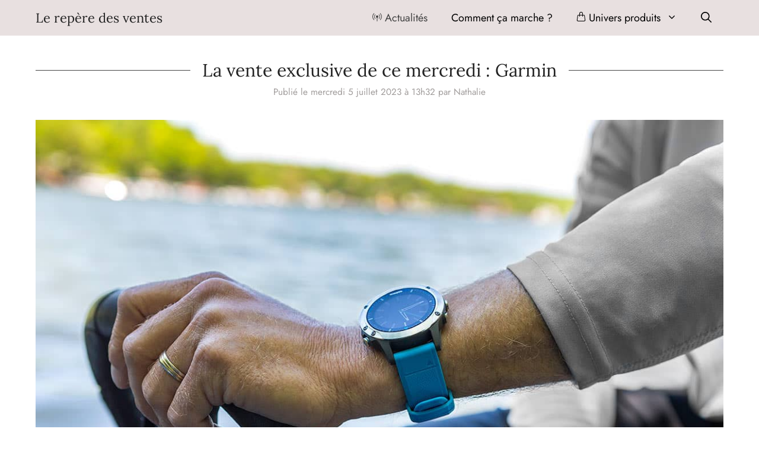

--- FILE ---
content_type: text/html; charset=UTF-8
request_url: https://www.lereperedesventes.fr/la-vente-exclusive-de-ce-mercredi-garmin.html
body_size: 14617
content:
<!DOCTYPE html>
<html lang="fr-FR">
<head>
	<meta charset="UTF-8">
	<meta name='robots' content='index, follow, max-image-preview:large, max-snippet:-1, max-video-preview:-1' />
<meta name="viewport" content="width=device-width, initial-scale=1">
	<!-- This site is optimized with the Yoast SEO plugin v26.8 - https://yoast.com/product/yoast-seo-wordpress/ -->
	<title>Vente privée Garmin : Montres connectées étanches Garmin</title><link rel="stylesheet" href="https://www.lereperedesventes.fr/wp-content/cache/min/1/a949dfa217e151e6a22db2d021850dff.css" media="all" data-minify="1" />
	<link rel="canonical" href="https://www.lereperedesventes.fr/la-vente-exclusive-de-ce-mercredi-garmin.html" />
	<meta property="og:locale" content="fr_FR" />
	<meta property="og:type" content="article" />
	<meta property="og:title" content="Vente privée Garmin : Montres connectées étanches Garmin" />
	<meta property="og:description" content="Vous l’attendiez avec impatience, elle est enfin là ! Notre opération vente privée du jour concerne la célèbre marque Garmin et mérite toute votre attention. En visitant le site de PrivateSportShop, vous croiserez toutes les références commercialisées par Garmin avec des étiquettes offrant jusqu’à 28% d’économies. Pour en profiter, passez..." />
	<meta property="og:url" content="https://www.lereperedesventes.fr/la-vente-exclusive-de-ce-mercredi-garmin.html" />
	<meta property="og:site_name" content="Le repère des ventes" />
	<meta property="article:published_time" content="2023-07-05T11:32:28+00:00" />
	<meta property="og:image" content="https://www.lereperedesventes.fr/wp-content/uploads/2023/07/garmin-fond.jpg" />
	<meta property="og:image:width" content="1200" />
	<meta property="og:image:height" content="800" />
	<meta property="og:image:type" content="image/jpeg" />
	<meta name="author" content="Nathalie" />
	<meta name="twitter:card" content="summary_large_image" />
	<script type="application/ld+json" class="yoast-schema-graph">{"@context":"https://schema.org","@graph":[{"@type":"Article","@id":"https://www.lereperedesventes.fr/la-vente-exclusive-de-ce-mercredi-garmin.html#article","isPartOf":{"@id":"https://www.lereperedesventes.fr/la-vente-exclusive-de-ce-mercredi-garmin.html"},"author":{"name":"Nathalie","@id":"https://www.lereperedesventes.fr/#/schema/person/ed1cc093104ef2daf926fdf017663772"},"headline":"La vente exclusive de ce mercredi : Garmin","datePublished":"2023-07-05T11:32:28+00:00","mainEntityOfPage":{"@id":"https://www.lereperedesventes.fr/la-vente-exclusive-de-ce-mercredi-garmin.html"},"wordCount":114,"commentCount":0,"image":{"@id":"https://www.lereperedesventes.fr/la-vente-exclusive-de-ce-mercredi-garmin.html#primaryimage"},"thumbnailUrl":"https://www.lereperedesventes.fr/wp-content/uploads/2023/07/garmin-fond.jpg","articleSection":["Accessoires","Actualités vente privée","Bijoux","High-tech"],"inLanguage":"fr-FR","potentialAction":[{"@type":"CommentAction","name":"Comment","target":["https://www.lereperedesventes.fr/la-vente-exclusive-de-ce-mercredi-garmin.html#respond"]}]},{"@type":"WebPage","@id":"https://www.lereperedesventes.fr/la-vente-exclusive-de-ce-mercredi-garmin.html","url":"https://www.lereperedesventes.fr/la-vente-exclusive-de-ce-mercredi-garmin.html","name":"Vente privée Garmin : Montres connectées étanches Garmin","isPartOf":{"@id":"https://www.lereperedesventes.fr/#website"},"primaryImageOfPage":{"@id":"https://www.lereperedesventes.fr/la-vente-exclusive-de-ce-mercredi-garmin.html#primaryimage"},"image":{"@id":"https://www.lereperedesventes.fr/la-vente-exclusive-de-ce-mercredi-garmin.html#primaryimage"},"thumbnailUrl":"https://www.lereperedesventes.fr/wp-content/uploads/2023/07/garmin-fond.jpg","datePublished":"2023-07-05T11:32:28+00:00","author":{"@id":"https://www.lereperedesventes.fr/#/schema/person/ed1cc093104ef2daf926fdf017663772"},"breadcrumb":{"@id":"https://www.lereperedesventes.fr/la-vente-exclusive-de-ce-mercredi-garmin.html#breadcrumb"},"inLanguage":"fr-FR","potentialAction":[{"@type":"ReadAction","target":["https://www.lereperedesventes.fr/la-vente-exclusive-de-ce-mercredi-garmin.html"]}]},{"@type":"ImageObject","inLanguage":"fr-FR","@id":"https://www.lereperedesventes.fr/la-vente-exclusive-de-ce-mercredi-garmin.html#primaryimage","url":"https://www.lereperedesventes.fr/wp-content/uploads/2023/07/garmin-fond.jpg","contentUrl":"https://www.lereperedesventes.fr/wp-content/uploads/2023/07/garmin-fond.jpg","width":1200,"height":800},{"@type":"BreadcrumbList","@id":"https://www.lereperedesventes.fr/la-vente-exclusive-de-ce-mercredi-garmin.html#breadcrumb","itemListElement":[{"@type":"ListItem","position":1,"name":"Accueil","item":"https://www.lereperedesventes.fr/"},{"@type":"ListItem","position":2,"name":"Accessoires","item":"https://www.lereperedesventes.fr/vente-privee-accessoire"},{"@type":"ListItem","position":3,"name":"La vente exclusive de ce mercredi : Garmin"}]},{"@type":"WebSite","@id":"https://www.lereperedesventes.fr/#website","url":"https://www.lereperedesventes.fr/","name":"Le repère des ventes","description":"Inscription aux ventes privées","potentialAction":[{"@type":"SearchAction","target":{"@type":"EntryPoint","urlTemplate":"https://www.lereperedesventes.fr/?s={search_term_string}"},"query-input":{"@type":"PropertyValueSpecification","valueRequired":true,"valueName":"search_term_string"}}],"inLanguage":"fr-FR"},{"@type":"Person","@id":"https://www.lereperedesventes.fr/#/schema/person/ed1cc093104ef2daf926fdf017663772","name":"Nathalie","sameAs":["https://www.lereperedesventes.fr"]}]}</script>
	<!-- / Yoast SEO plugin. -->


<link rel="alternate" type="application/rss+xml" title="Le repère des ventes &raquo; Flux" href="https://www.lereperedesventes.fr/feed" />
<link rel="alternate" title="oEmbed (JSON)" type="application/json+oembed" href="https://www.lereperedesventes.fr/wp-json/oembed/1.0/embed?url=https%3A%2F%2Fwww.lereperedesventes.fr%2Fla-vente-exclusive-de-ce-mercredi-garmin.html" />
<link rel="alternate" title="oEmbed (XML)" type="text/xml+oembed" href="https://www.lereperedesventes.fr/wp-json/oembed/1.0/embed?url=https%3A%2F%2Fwww.lereperedesventes.fr%2Fla-vente-exclusive-de-ce-mercredi-garmin.html&#038;format=xml" />
<style id='wp-img-auto-sizes-contain-inline-css'>
img:is([sizes=auto i],[sizes^="auto," i]){contain-intrinsic-size:3000px 1500px}
/*# sourceURL=wp-img-auto-sizes-contain-inline-css */
</style>





<style id='wp-emoji-styles-inline-css'>

	img.wp-smiley, img.emoji {
		display: inline !important;
		border: none !important;
		box-shadow: none !important;
		height: 1em !important;
		width: 1em !important;
		margin: 0 0.07em !important;
		vertical-align: -0.1em !important;
		background: none !important;
		padding: 0 !important;
	}
/*# sourceURL=wp-emoji-styles-inline-css */
</style>

<style id='global-styles-inline-css'>
:root{--wp--preset--aspect-ratio--square: 1;--wp--preset--aspect-ratio--4-3: 4/3;--wp--preset--aspect-ratio--3-4: 3/4;--wp--preset--aspect-ratio--3-2: 3/2;--wp--preset--aspect-ratio--2-3: 2/3;--wp--preset--aspect-ratio--16-9: 16/9;--wp--preset--aspect-ratio--9-16: 9/16;--wp--preset--color--black: #000000;--wp--preset--color--cyan-bluish-gray: #abb8c3;--wp--preset--color--white: #ffffff;--wp--preset--color--pale-pink: #f78da7;--wp--preset--color--vivid-red: #cf2e2e;--wp--preset--color--luminous-vivid-orange: #ff6900;--wp--preset--color--luminous-vivid-amber: #fcb900;--wp--preset--color--light-green-cyan: #7bdcb5;--wp--preset--color--vivid-green-cyan: #00d084;--wp--preset--color--pale-cyan-blue: #8ed1fc;--wp--preset--color--vivid-cyan-blue: #0693e3;--wp--preset--color--vivid-purple: #9b51e0;--wp--preset--color--contrast: var(--contrast);--wp--preset--color--contrast-2: var(--contrast-2);--wp--preset--color--contrast-3: var(--contrast-3);--wp--preset--color--base: var(--base);--wp--preset--color--base-2: var(--base-2);--wp--preset--color--base-3: var(--base-3);--wp--preset--color--accent: var(--accent);--wp--preset--gradient--vivid-cyan-blue-to-vivid-purple: linear-gradient(135deg,rgb(6,147,227) 0%,rgb(155,81,224) 100%);--wp--preset--gradient--light-green-cyan-to-vivid-green-cyan: linear-gradient(135deg,rgb(122,220,180) 0%,rgb(0,208,130) 100%);--wp--preset--gradient--luminous-vivid-amber-to-luminous-vivid-orange: linear-gradient(135deg,rgb(252,185,0) 0%,rgb(255,105,0) 100%);--wp--preset--gradient--luminous-vivid-orange-to-vivid-red: linear-gradient(135deg,rgb(255,105,0) 0%,rgb(207,46,46) 100%);--wp--preset--gradient--very-light-gray-to-cyan-bluish-gray: linear-gradient(135deg,rgb(238,238,238) 0%,rgb(169,184,195) 100%);--wp--preset--gradient--cool-to-warm-spectrum: linear-gradient(135deg,rgb(74,234,220) 0%,rgb(151,120,209) 20%,rgb(207,42,186) 40%,rgb(238,44,130) 60%,rgb(251,105,98) 80%,rgb(254,248,76) 100%);--wp--preset--gradient--blush-light-purple: linear-gradient(135deg,rgb(255,206,236) 0%,rgb(152,150,240) 100%);--wp--preset--gradient--blush-bordeaux: linear-gradient(135deg,rgb(254,205,165) 0%,rgb(254,45,45) 50%,rgb(107,0,62) 100%);--wp--preset--gradient--luminous-dusk: linear-gradient(135deg,rgb(255,203,112) 0%,rgb(199,81,192) 50%,rgb(65,88,208) 100%);--wp--preset--gradient--pale-ocean: linear-gradient(135deg,rgb(255,245,203) 0%,rgb(182,227,212) 50%,rgb(51,167,181) 100%);--wp--preset--gradient--electric-grass: linear-gradient(135deg,rgb(202,248,128) 0%,rgb(113,206,126) 100%);--wp--preset--gradient--midnight: linear-gradient(135deg,rgb(2,3,129) 0%,rgb(40,116,252) 100%);--wp--preset--font-size--small: 13px;--wp--preset--font-size--medium: 20px;--wp--preset--font-size--large: 36px;--wp--preset--font-size--x-large: 42px;--wp--preset--spacing--20: 0.44rem;--wp--preset--spacing--30: 0.67rem;--wp--preset--spacing--40: 1rem;--wp--preset--spacing--50: 1.5rem;--wp--preset--spacing--60: 2.25rem;--wp--preset--spacing--70: 3.38rem;--wp--preset--spacing--80: 5.06rem;--wp--preset--shadow--natural: 6px 6px 9px rgba(0, 0, 0, 0.2);--wp--preset--shadow--deep: 12px 12px 50px rgba(0, 0, 0, 0.4);--wp--preset--shadow--sharp: 6px 6px 0px rgba(0, 0, 0, 0.2);--wp--preset--shadow--outlined: 6px 6px 0px -3px rgb(255, 255, 255), 6px 6px rgb(0, 0, 0);--wp--preset--shadow--crisp: 6px 6px 0px rgb(0, 0, 0);}:where(.is-layout-flex){gap: 0.5em;}:where(.is-layout-grid){gap: 0.5em;}body .is-layout-flex{display: flex;}.is-layout-flex{flex-wrap: wrap;align-items: center;}.is-layout-flex > :is(*, div){margin: 0;}body .is-layout-grid{display: grid;}.is-layout-grid > :is(*, div){margin: 0;}:where(.wp-block-columns.is-layout-flex){gap: 2em;}:where(.wp-block-columns.is-layout-grid){gap: 2em;}:where(.wp-block-post-template.is-layout-flex){gap: 1.25em;}:where(.wp-block-post-template.is-layout-grid){gap: 1.25em;}.has-black-color{color: var(--wp--preset--color--black) !important;}.has-cyan-bluish-gray-color{color: var(--wp--preset--color--cyan-bluish-gray) !important;}.has-white-color{color: var(--wp--preset--color--white) !important;}.has-pale-pink-color{color: var(--wp--preset--color--pale-pink) !important;}.has-vivid-red-color{color: var(--wp--preset--color--vivid-red) !important;}.has-luminous-vivid-orange-color{color: var(--wp--preset--color--luminous-vivid-orange) !important;}.has-luminous-vivid-amber-color{color: var(--wp--preset--color--luminous-vivid-amber) !important;}.has-light-green-cyan-color{color: var(--wp--preset--color--light-green-cyan) !important;}.has-vivid-green-cyan-color{color: var(--wp--preset--color--vivid-green-cyan) !important;}.has-pale-cyan-blue-color{color: var(--wp--preset--color--pale-cyan-blue) !important;}.has-vivid-cyan-blue-color{color: var(--wp--preset--color--vivid-cyan-blue) !important;}.has-vivid-purple-color{color: var(--wp--preset--color--vivid-purple) !important;}.has-black-background-color{background-color: var(--wp--preset--color--black) !important;}.has-cyan-bluish-gray-background-color{background-color: var(--wp--preset--color--cyan-bluish-gray) !important;}.has-white-background-color{background-color: var(--wp--preset--color--white) !important;}.has-pale-pink-background-color{background-color: var(--wp--preset--color--pale-pink) !important;}.has-vivid-red-background-color{background-color: var(--wp--preset--color--vivid-red) !important;}.has-luminous-vivid-orange-background-color{background-color: var(--wp--preset--color--luminous-vivid-orange) !important;}.has-luminous-vivid-amber-background-color{background-color: var(--wp--preset--color--luminous-vivid-amber) !important;}.has-light-green-cyan-background-color{background-color: var(--wp--preset--color--light-green-cyan) !important;}.has-vivid-green-cyan-background-color{background-color: var(--wp--preset--color--vivid-green-cyan) !important;}.has-pale-cyan-blue-background-color{background-color: var(--wp--preset--color--pale-cyan-blue) !important;}.has-vivid-cyan-blue-background-color{background-color: var(--wp--preset--color--vivid-cyan-blue) !important;}.has-vivid-purple-background-color{background-color: var(--wp--preset--color--vivid-purple) !important;}.has-black-border-color{border-color: var(--wp--preset--color--black) !important;}.has-cyan-bluish-gray-border-color{border-color: var(--wp--preset--color--cyan-bluish-gray) !important;}.has-white-border-color{border-color: var(--wp--preset--color--white) !important;}.has-pale-pink-border-color{border-color: var(--wp--preset--color--pale-pink) !important;}.has-vivid-red-border-color{border-color: var(--wp--preset--color--vivid-red) !important;}.has-luminous-vivid-orange-border-color{border-color: var(--wp--preset--color--luminous-vivid-orange) !important;}.has-luminous-vivid-amber-border-color{border-color: var(--wp--preset--color--luminous-vivid-amber) !important;}.has-light-green-cyan-border-color{border-color: var(--wp--preset--color--light-green-cyan) !important;}.has-vivid-green-cyan-border-color{border-color: var(--wp--preset--color--vivid-green-cyan) !important;}.has-pale-cyan-blue-border-color{border-color: var(--wp--preset--color--pale-cyan-blue) !important;}.has-vivid-cyan-blue-border-color{border-color: var(--wp--preset--color--vivid-cyan-blue) !important;}.has-vivid-purple-border-color{border-color: var(--wp--preset--color--vivid-purple) !important;}.has-vivid-cyan-blue-to-vivid-purple-gradient-background{background: var(--wp--preset--gradient--vivid-cyan-blue-to-vivid-purple) !important;}.has-light-green-cyan-to-vivid-green-cyan-gradient-background{background: var(--wp--preset--gradient--light-green-cyan-to-vivid-green-cyan) !important;}.has-luminous-vivid-amber-to-luminous-vivid-orange-gradient-background{background: var(--wp--preset--gradient--luminous-vivid-amber-to-luminous-vivid-orange) !important;}.has-luminous-vivid-orange-to-vivid-red-gradient-background{background: var(--wp--preset--gradient--luminous-vivid-orange-to-vivid-red) !important;}.has-very-light-gray-to-cyan-bluish-gray-gradient-background{background: var(--wp--preset--gradient--very-light-gray-to-cyan-bluish-gray) !important;}.has-cool-to-warm-spectrum-gradient-background{background: var(--wp--preset--gradient--cool-to-warm-spectrum) !important;}.has-blush-light-purple-gradient-background{background: var(--wp--preset--gradient--blush-light-purple) !important;}.has-blush-bordeaux-gradient-background{background: var(--wp--preset--gradient--blush-bordeaux) !important;}.has-luminous-dusk-gradient-background{background: var(--wp--preset--gradient--luminous-dusk) !important;}.has-pale-ocean-gradient-background{background: var(--wp--preset--gradient--pale-ocean) !important;}.has-electric-grass-gradient-background{background: var(--wp--preset--gradient--electric-grass) !important;}.has-midnight-gradient-background{background: var(--wp--preset--gradient--midnight) !important;}.has-small-font-size{font-size: var(--wp--preset--font-size--small) !important;}.has-medium-font-size{font-size: var(--wp--preset--font-size--medium) !important;}.has-large-font-size{font-size: var(--wp--preset--font-size--large) !important;}.has-x-large-font-size{font-size: var(--wp--preset--font-size--x-large) !important;}
/*# sourceURL=global-styles-inline-css */
</style>





<style id='generate-style-inline-css'>
body{background-color:#ffffff;color:#222222;}a{color:#7a7171;}a:hover, a:focus, a:active{color:#000000;}.wp-block-group__inner-container{max-width:1200px;margin-left:auto;margin-right:auto;}.navigation-search{position:absolute;left:-99999px;pointer-events:none;visibility:hidden;z-index:20;width:100%;top:0;transition:opacity 100ms ease-in-out;opacity:0;}.navigation-search.nav-search-active{left:0;right:0;pointer-events:auto;visibility:visible;opacity:1;}.navigation-search input[type="search"]{outline:0;border:0;vertical-align:bottom;line-height:1;opacity:0.9;width:100%;z-index:20;border-radius:0;-webkit-appearance:none;height:60px;}.navigation-search input::-ms-clear{display:none;width:0;height:0;}.navigation-search input::-ms-reveal{display:none;width:0;height:0;}.navigation-search input::-webkit-search-decoration, .navigation-search input::-webkit-search-cancel-button, .navigation-search input::-webkit-search-results-button, .navigation-search input::-webkit-search-results-decoration{display:none;}.gen-sidebar-nav .navigation-search{top:auto;bottom:0;}:root{--contrast:#222222;--contrast-2:#575760;--contrast-3:#b2b2be;--base:#f0f0f0;--base-2:#f7f8f9;--base-3:#ffffff;--accent:#1e73be;}:root .has-contrast-color{color:var(--contrast);}:root .has-contrast-background-color{background-color:var(--contrast);}:root .has-contrast-2-color{color:var(--contrast-2);}:root .has-contrast-2-background-color{background-color:var(--contrast-2);}:root .has-contrast-3-color{color:var(--contrast-3);}:root .has-contrast-3-background-color{background-color:var(--contrast-3);}:root .has-base-color{color:var(--base);}:root .has-base-background-color{background-color:var(--base);}:root .has-base-2-color{color:var(--base-2);}:root .has-base-2-background-color{background-color:var(--base-2);}:root .has-base-3-color{color:var(--base-3);}:root .has-base-3-background-color{background-color:var(--base-3);}:root .has-accent-color{color:var(--accent);}:root .has-accent-background-color{background-color:var(--accent);}body, button, input, select, textarea{font-family:"Jost";font-size:18px;}body{line-height:1.5;}.entry-content > [class*="wp-block-"]:not(:last-child):not(.wp-block-heading){margin-bottom:1.5em;}.main-title{font-family:"Lora";font-weight:normal;font-size:22px;}.site-description{font-family:"Lora";font-size:inherit;}.main-navigation a, .menu-toggle{font-size:inherit;}.main-navigation .menu-bar-items{font-size:inherit;}.sidebar .widget, .footer-widgets .widget{font-size:inherit;}h1{font-family:"Lora";font-size:30px;}h2{font-family:"Lora";font-size:26px;}h3{font-family:"Lora";font-size:24px;}h4{font-family:"Lora";font-size:22px;}h5{font-family:"Lora";}h6{font-family:"Lora";}.site-info{font-size:17px;}@media (max-width:768px){h1{font-size:24px;}h2{font-size:22px;}h3{font-size:20px;}h4{font-size:18px;}h5{font-size:18px;}}.top-bar{background-color:#636363;color:#ffffff;}.top-bar a{color:#ffffff;}.top-bar a:hover{color:#303030;}.site-header{background-color:rgba(230,222,222,0.92);}.main-title a,.main-title a:hover{color:#222222;}.site-description{color:#757575;}.main-navigation .main-nav ul li a, .main-navigation .menu-toggle, .main-navigation .menu-bar-items{color:#000000;}.main-navigation .main-nav ul li:not([class*="current-menu-"]):hover > a, .main-navigation .main-nav ul li:not([class*="current-menu-"]):focus > a, .main-navigation .main-nav ul li.sfHover:not([class*="current-menu-"]) > a, .main-navigation .menu-bar-item:hover > a, .main-navigation .menu-bar-item.sfHover > a{color:#424242;}button.menu-toggle:hover,button.menu-toggle:focus{color:#000000;}.main-navigation .main-nav ul li[class*="current-menu-"] > a{color:#424242;}.navigation-search input[type="search"],.navigation-search input[type="search"]:active, .navigation-search input[type="search"]:focus, .main-navigation .main-nav ul li.search-item.active > a, .main-navigation .menu-bar-items .search-item.active > a{color:#424242;background-color:#e6dede;opacity:1;}.main-navigation ul ul{background-color:rgba(230,222,222,0.92);}.main-navigation .main-nav ul ul li a{color:#000000;}.main-navigation .main-nav ul ul li:not([class*="current-menu-"]):hover > a,.main-navigation .main-nav ul ul li:not([class*="current-menu-"]):focus > a, .main-navigation .main-nav ul ul li.sfHover:not([class*="current-menu-"]) > a{color:#424242;}.main-navigation .main-nav ul ul li[class*="current-menu-"] > a{color:#424242;}.entry-title a{color:#222222;}.entry-title a:hover{color:#55555e;}.entry-meta{color:#a09c9b;}.entry-meta a{color:#a09c9b;}.sidebar .widget{background-color:#ffffff;}.footer-widgets .widget-title{color:#000000;}.site-info{color:#000000;background-color:rgba(230,222,222,0.92);}.site-info a{color:#000000;}.site-info a:hover{color:#000000;}.footer-bar .widget_nav_menu .current-menu-item a{color:#000000;}input[type="text"],input[type="email"],input[type="url"],input[type="password"],input[type="search"],input[type="tel"],input[type="number"],textarea,select{background-color:rgba(230,222,222,0.3);border-color:rgba(230,222,222,0.3);}input[type="text"]:focus,input[type="email"]:focus,input[type="url"]:focus,input[type="password"]:focus,input[type="search"]:focus,input[type="tel"]:focus,input[type="number"]:focus,textarea:focus,select:focus{background-color:rgba(230,222,222,0.3);border-color:#e6dede;}button,html input[type="button"],input[type="reset"],input[type="submit"],a.button,a.wp-block-button__link:not(.has-background){color:#000000;background-color:#e6dede;}button:hover,html input[type="button"]:hover,input[type="reset"]:hover,input[type="submit"]:hover,a.button:hover,button:focus,html input[type="button"]:focus,input[type="reset"]:focus,input[type="submit"]:focus,a.button:focus,a.wp-block-button__link:not(.has-background):active,a.wp-block-button__link:not(.has-background):focus,a.wp-block-button__link:not(.has-background):hover{color:#000000;background-color:#c5bbbb;}:root{--gp-search-modal-bg-color:var(--base-3);--gp-search-modal-text-color:var(--contrast);--gp-search-modal-overlay-bg-color:rgba(0,0,0,0.2);}@media (max-width: 920px){.main-navigation .menu-bar-item:hover > a, .main-navigation .menu-bar-item.sfHover > a{background:none;color:#000000;}}.inside-header{padding:0px 20px 0px 20px;}.nav-below-header .main-navigation .inside-navigation.grid-container, .nav-above-header .main-navigation .inside-navigation.grid-container{padding:0px;}.separate-containers .inside-article, .separate-containers .comments-area, .separate-containers .page-header, .separate-containers .paging-navigation, .one-container .site-content, .inside-page-header{padding:40px 20px 20px 20px;}.site-main .wp-block-group__inner-container{padding:40px 20px 20px 20px;}.separate-containers .paging-navigation{padding-top:20px;padding-bottom:20px;}.entry-content .alignwide, body:not(.no-sidebar) .entry-content .alignfull{margin-left:-20px;width:calc(100% + 40px);max-width:calc(100% + 40px);}.one-container.right-sidebar .site-main,.one-container.both-right .site-main{margin-right:20px;}.one-container.left-sidebar .site-main,.one-container.both-left .site-main{margin-left:20px;}.one-container.both-sidebars .site-main{margin:0px 20px 0px 20px;}.one-container.archive .post:not(:last-child):not(.is-loop-template-item), .one-container.blog .post:not(:last-child):not(.is-loop-template-item){padding-bottom:20px;}.rtl .menu-item-has-children .dropdown-menu-toggle{padding-left:20px;}.rtl .main-navigation .main-nav ul li.menu-item-has-children > a{padding-right:20px;}.widget-area .widget{padding:20px;}.footer-widgets-container{padding:20px;}.inside-site-info{padding:20px;}@media (max-width:768px){.separate-containers .inside-article, .separate-containers .comments-area, .separate-containers .page-header, .separate-containers .paging-navigation, .one-container .site-content, .inside-page-header{padding:20px;}.site-main .wp-block-group__inner-container{padding:20px;}.inside-top-bar{padding-right:30px;padding-left:30px;}.inside-header{padding-right:20px;padding-left:20px;}.widget-area .widget{padding-top:20px;padding-right:20px;padding-bottom:20px;padding-left:20px;}.footer-widgets-container{padding-top:20px;padding-right:20px;padding-bottom:20px;padding-left:20px;}.inside-site-info{padding-right:30px;padding-left:30px;}.entry-content .alignwide, body:not(.no-sidebar) .entry-content .alignfull{margin-left:-20px;width:calc(100% + 40px);max-width:calc(100% + 40px);}.one-container .site-main .paging-navigation{margin-bottom:20px;}}/* End cached CSS */.is-right-sidebar{width:30%;}.is-left-sidebar{width:30%;}.site-content .content-area{width:100%;}@media (max-width: 920px){.main-navigation .menu-toggle,.sidebar-nav-mobile:not(#sticky-placeholder){display:block;}.main-navigation ul,.gen-sidebar-nav,.main-navigation:not(.slideout-navigation):not(.toggled) .main-nav > ul,.has-inline-mobile-toggle #site-navigation .inside-navigation > *:not(.navigation-search):not(.main-nav){display:none;}.nav-align-right .inside-navigation,.nav-align-center .inside-navigation{justify-content:space-between;}.has-inline-mobile-toggle .mobile-menu-control-wrapper{display:flex;flex-wrap:wrap;}.has-inline-mobile-toggle .inside-header{flex-direction:row;text-align:left;flex-wrap:wrap;}.has-inline-mobile-toggle .header-widget,.has-inline-mobile-toggle #site-navigation{flex-basis:100%;}.nav-float-left .has-inline-mobile-toggle #site-navigation{order:10;}}
.dynamic-author-image-rounded{border-radius:100%;}.dynamic-featured-image, .dynamic-author-image{vertical-align:middle;}.one-container.blog .dynamic-content-template:not(:last-child), .one-container.archive .dynamic-content-template:not(:last-child){padding-bottom:0px;}.dynamic-entry-excerpt > p:last-child{margin-bottom:0px;}
/*# sourceURL=generate-style-inline-css */
</style>

<style id='generateblocks-inline-css'>
:root{--gb-container-width:1200px;}.gb-container .wp-block-image img{vertical-align:middle;}.gb-grid-wrapper .wp-block-image{margin-bottom:0;}.gb-highlight{background:none;}.gb-shape{line-height:0;}
/*# sourceURL=generateblocks-inline-css */
</style>


<style id='rocket-lazyload-inline-css'>
.rll-youtube-player{position:relative;padding-bottom:56.23%;height:0;overflow:hidden;max-width:100%;}.rll-youtube-player:focus-within{outline: 2px solid currentColor;outline-offset: 5px;}.rll-youtube-player iframe{position:absolute;top:0;left:0;width:100%;height:100%;z-index:100;background:0 0}.rll-youtube-player img{bottom:0;display:block;left:0;margin:auto;max-width:100%;width:100%;position:absolute;right:0;top:0;border:none;height:auto;-webkit-transition:.4s all;-moz-transition:.4s all;transition:.4s all}.rll-youtube-player img:hover{-webkit-filter:brightness(75%)}.rll-youtube-player .play{height:100%;width:100%;left:0;top:0;position:absolute;background:url(https://www.lereperedesventes.fr/wp-content/plugins/wp-rocket/assets/img/youtube.png) no-repeat center;background-color: transparent !important;cursor:pointer;border:none;}.wp-embed-responsive .wp-has-aspect-ratio .rll-youtube-player{position:absolute;padding-bottom:0;width:100%;height:100%;top:0;bottom:0;left:0;right:0}
/*# sourceURL=rocket-lazyload-inline-css */
</style>
<link rel="https://api.w.org/" href="https://www.lereperedesventes.fr/wp-json/" /><link rel="alternate" title="JSON" type="application/json" href="https://www.lereperedesventes.fr/wp-json/wp/v2/posts/1322" />

<link rel="preload" as="font" href="https://www.lereperedesventes.fr/wp-content/themes/generatepress_child/fonts/lora-v17-latin-regular.woff2" crossorigin>
<link rel="preload" as="font" href="https://www.lereperedesventes.fr/wp-content/themes/generatepress_child/fonts/jost-v6-latin-regular.woff2" crossorigin>
<link rel="preload" as="font" href="https://www.lereperedesventes.fr/wp-content/themes/generatepress_child/fonts/jost-v6-latin-700.woff2" crossorigin><link rel="icon" href="https://www.lereperedesventes.fr/wp-content/uploads/2021/03/cropped-icon-32x32.png" sizes="32x32" />
<link rel="icon" href="https://www.lereperedesventes.fr/wp-content/uploads/2021/03/cropped-icon-192x192.png" sizes="192x192" />
<link rel="apple-touch-icon" href="https://www.lereperedesventes.fr/wp-content/uploads/2021/03/cropped-icon-180x180.png" />
<meta name="msapplication-TileImage" content="https://www.lereperedesventes.fr/wp-content/uploads/2021/03/cropped-icon-270x270.png" />
<noscript><style id="rocket-lazyload-nojs-css">.rll-youtube-player, [data-lazy-src]{display:none !important;}</style></noscript></head>

<body class="wp-singular post-template-default single single-post postid-1322 single-format-standard wp-embed-responsive wp-theme-generatepress wp-child-theme-generatepress_child post-image-below-header post-image-aligned-center sticky-menu-fade no-sidebar nav-float-right one-container nav-search-enabled header-aligned-left dropdown-hover featured-image-active" itemtype="https://schema.org/Blog" itemscope>
	<a class="screen-reader-text skip-link" href="#content" title="Aller au contenu">Aller au contenu</a>		<header class="site-header has-inline-mobile-toggle" id="masthead" aria-label="Site"  itemtype="https://schema.org/WPHeader" itemscope>
			<div class="inside-header grid-container">
				<div class="site-branding">
						<p class="main-title" itemprop="headline">
					<a href="https://www.lereperedesventes.fr/" rel="home">Le repère des ventes</a>
				</p>
						
					</div>	<nav class="main-navigation mobile-menu-control-wrapper" id="mobile-menu-control-wrapper" aria-label="Mobile Toggle">
		<div class="menu-bar-items"><span class="menu-bar-item search-item"><a aria-label="Ouvrir la barre de recherche" href="#"><span class="gp-icon icon-search"><svg viewBox="0 0 512 512" aria-hidden="true" xmlns="http://www.w3.org/2000/svg" width="1em" height="1em"><path fill-rule="evenodd" clip-rule="evenodd" d="M208 48c-88.366 0-160 71.634-160 160s71.634 160 160 160 160-71.634 160-160S296.366 48 208 48zM0 208C0 93.125 93.125 0 208 0s208 93.125 208 208c0 48.741-16.765 93.566-44.843 129.024l133.826 134.018c9.366 9.379 9.355 24.575-.025 33.941-9.379 9.366-24.575 9.355-33.941-.025L337.238 370.987C301.747 399.167 256.839 416 208 416 93.125 416 0 322.875 0 208z" /></svg><svg viewBox="0 0 512 512" aria-hidden="true" xmlns="http://www.w3.org/2000/svg" width="1em" height="1em"><path d="M71.029 71.029c9.373-9.372 24.569-9.372 33.942 0L256 222.059l151.029-151.03c9.373-9.372 24.569-9.372 33.942 0 9.372 9.373 9.372 24.569 0 33.942L289.941 256l151.03 151.029c9.372 9.373 9.372 24.569 0 33.942-9.373 9.372-24.569 9.372-33.942 0L256 289.941l-151.029 151.03c-9.373 9.372-24.569 9.372-33.942 0-9.372-9.373-9.372-24.569 0-33.942L222.059 256 71.029 104.971c-9.372-9.373-9.372-24.569 0-33.942z" /></svg></span></a></span></div>		<button data-nav="site-navigation" class="menu-toggle" aria-controls="primary-menu" aria-expanded="false">
			<span class="gp-icon icon-menu-bars"><svg viewBox="0 0 512 512" aria-hidden="true" xmlns="http://www.w3.org/2000/svg" width="1em" height="1em"><path d="M0 96c0-13.255 10.745-24 24-24h464c13.255 0 24 10.745 24 24s-10.745 24-24 24H24c-13.255 0-24-10.745-24-24zm0 160c0-13.255 10.745-24 24-24h464c13.255 0 24 10.745 24 24s-10.745 24-24 24H24c-13.255 0-24-10.745-24-24zm0 160c0-13.255 10.745-24 24-24h464c13.255 0 24 10.745 24 24s-10.745 24-24 24H24c-13.255 0-24-10.745-24-24z" /></svg><svg viewBox="0 0 512 512" aria-hidden="true" xmlns="http://www.w3.org/2000/svg" width="1em" height="1em"><path d="M71.029 71.029c9.373-9.372 24.569-9.372 33.942 0L256 222.059l151.029-151.03c9.373-9.372 24.569-9.372 33.942 0 9.372 9.373 9.372 24.569 0 33.942L289.941 256l151.03 151.029c9.372 9.373 9.372 24.569 0 33.942-9.373 9.372-24.569 9.372-33.942 0L256 289.941l-151.029 151.03c-9.373 9.372-24.569 9.372-33.942 0-9.372-9.373-9.372-24.569 0-33.942L222.059 256 71.029 104.971c-9.372-9.373-9.372-24.569 0-33.942z" /></svg></span><span class="screen-reader-text">Menu</span>		</button>
	</nav>
			<nav class="main-navigation has-menu-bar-items sub-menu-right" id="site-navigation" aria-label="Principal"  itemtype="https://schema.org/SiteNavigationElement" itemscope>
			<div class="inside-navigation grid-container">
				<form method="get" class="search-form navigation-search" action="https://www.lereperedesventes.fr/">
					<input type="search" class="search-field" value="" name="s" title="Chercher" />
				</form>				<button class="menu-toggle" aria-controls="primary-menu" aria-expanded="false">
					<span class="gp-icon icon-menu-bars"><svg viewBox="0 0 512 512" aria-hidden="true" xmlns="http://www.w3.org/2000/svg" width="1em" height="1em"><path d="M0 96c0-13.255 10.745-24 24-24h464c13.255 0 24 10.745 24 24s-10.745 24-24 24H24c-13.255 0-24-10.745-24-24zm0 160c0-13.255 10.745-24 24-24h464c13.255 0 24 10.745 24 24s-10.745 24-24 24H24c-13.255 0-24-10.745-24-24zm0 160c0-13.255 10.745-24 24-24h464c13.255 0 24 10.745 24 24s-10.745 24-24 24H24c-13.255 0-24-10.745-24-24z" /></svg><svg viewBox="0 0 512 512" aria-hidden="true" xmlns="http://www.w3.org/2000/svg" width="1em" height="1em"><path d="M71.029 71.029c9.373-9.372 24.569-9.372 33.942 0L256 222.059l151.029-151.03c9.373-9.372 24.569-9.372 33.942 0 9.372 9.373 9.372 24.569 0 33.942L289.941 256l151.03 151.029c9.372 9.373 9.372 24.569 0 33.942-9.373 9.372-24.569 9.372-33.942 0L256 289.941l-151.029 151.03c-9.373 9.372-24.569 9.372-33.942 0-9.372-9.373-9.372-24.569 0-33.942L222.059 256 71.029 104.971c-9.372-9.373-9.372-24.569 0-33.942z" /></svg></span><span class="screen-reader-text">Menu</span>				</button>
				<div id="primary-menu" class="main-nav"><ul id="menu-menu-principal" class=" menu sf-menu"><li id="menu-item-62" class="menu-item menu-item-type-taxonomy menu-item-object-category current-post-ancestor current-menu-parent current-post-parent menu-item-62"><a href="https://www.lereperedesventes.fr/blog"><svg xmlns="http://www.w3.org/2000/svg" width="16" height="16" fill="currentColor" class="bi bi-broadcast-pin" viewBox="0 0 16 16">   <path d="M3.05 3.05a7 7 0 0 0 0 9.9.5.5 0 0 1-.707.707 8 8 0 0 1 0-11.314.5.5 0 0 1 .707.707zm2.122 2.122a4 4 0 0 0 0 5.656.5.5 0 0 1-.708.708 5 5 0 0 1 0-7.072.5.5 0 0 1 .708.708zm5.656-.708a.5.5 0 0 1 .708 0 5 5 0 0 1 0 7.072.5.5 0 1 1-.708-.708 4 4 0 0 0 0-5.656.5.5 0 0 1 0-.708zm2.122-2.12a.5.5 0 0 1 .707 0 8 8 0 0 1 0 11.313.5.5 0 0 1-.707-.707 7 7 0 0 0 0-9.9.5.5 0 0 1 0-.707zM6 8a2 2 0 1 1 2.5 1.937V15.5a.5.5 0 0 1-1 0V9.937A2 2 0 0 1 6 8z"/></svg> Actualités</a></li>
<li id="menu-item-240" class="menu-item menu-item-type-post_type menu-item-object-page menu-item-240"><a href="https://www.lereperedesventes.fr/comment-ca-marche">Comment ça marche ?</a></li>
<li id="menu-item-68" class="menu-item menu-item-type-custom menu-item-object-custom menu-item-has-children menu-item-68"><a href="#"><svg xmlns="http://www.w3.org/2000/svg" width="16" height="16" fill="currentColor" class="bi bi-handbag" viewBox="0 0 16 16">   <path d="M8 1a2 2 0 0 1 2 2v2H6V3a2 2 0 0 1 2-2zm3 4V3a3 3 0 1 0-6 0v2H3.361a1.5 1.5 0 0 0-1.483 1.277L.85 13.13A2.5 2.5 0 0 0 3.322 16h9.356a2.5 2.5 0 0 0 2.472-2.87l-1.028-6.853A1.5 1.5 0 0 0 12.64 5H11zm-1 1v1.5a.5.5 0 0 0 1 0V6h1.639a.5.5 0 0 1 .494.426l1.028 6.851A1.5 1.5 0 0 1 12.678 15H3.322a1.5 1.5 0 0 1-1.483-1.723l1.028-6.851A.5.5 0 0 1 3.36 6H5v1.5a.5.5 0 0 0 1 0V6h4z"/></svg> Univers produits<span role="presentation" class="dropdown-menu-toggle"><span class="gp-icon icon-arrow"><svg viewBox="0 0 330 512" aria-hidden="true" xmlns="http://www.w3.org/2000/svg" width="1em" height="1em"><path d="M305.913 197.085c0 2.266-1.133 4.815-2.833 6.514L171.087 335.593c-1.7 1.7-4.249 2.832-6.515 2.832s-4.815-1.133-6.515-2.832L26.064 203.599c-1.7-1.7-2.832-4.248-2.832-6.514s1.132-4.816 2.832-6.515l14.162-14.163c1.7-1.699 3.966-2.832 6.515-2.832 2.266 0 4.815 1.133 6.515 2.832l111.316 111.317 111.316-111.317c1.7-1.699 4.249-2.832 6.515-2.832s4.815 1.133 6.515 2.832l14.162 14.163c1.7 1.7 2.833 4.249 2.833 6.515z" /></svg></span></span></a>
<ul class="sub-menu">
	<li id="menu-item-59" class="menu-item menu-item-type-taxonomy menu-item-object-category menu-item-59"><a href="https://www.lereperedesventes.fr/vente-privee-generaliste">Généraliste</a></li>
	<li id="menu-item-58" class="menu-item menu-item-type-taxonomy menu-item-object-category menu-item-58"><a href="https://www.lereperedesventes.fr/vente-privee-mode">Mode</a></li>
	<li id="menu-item-60" class="menu-item menu-item-type-taxonomy menu-item-object-category menu-item-60"><a href="https://www.lereperedesventes.fr/vente-privee-beaute">Beauté</a></li>
	<li id="menu-item-384" class="menu-item menu-item-type-taxonomy menu-item-object-category menu-item-384"><a href="https://www.lereperedesventes.fr/vente-privee-lingerie">Lingerie</a></li>
	<li id="menu-item-386" class="menu-item menu-item-type-taxonomy menu-item-object-category current-post-ancestor current-menu-parent current-post-parent menu-item-386"><a href="https://www.lereperedesventes.fr/vente-privee-bijoux">Bijoux</a></li>
	<li id="menu-item-64" class="menu-item menu-item-type-taxonomy menu-item-object-category menu-item-64"><a href="https://www.lereperedesventes.fr/vente-privee-decoration">Décoration</a></li>
	<li id="menu-item-63" class="menu-item menu-item-type-taxonomy menu-item-object-category menu-item-63"><a href="https://www.lereperedesventes.fr/vente-privee-bricolage">Bricolage</a></li>
	<li id="menu-item-387" class="menu-item menu-item-type-taxonomy menu-item-object-category menu-item-387"><a href="https://www.lereperedesventes.fr/vente-privee-homme">Homme</a></li>
	<li id="menu-item-388" class="menu-item menu-item-type-taxonomy menu-item-object-category menu-item-388"><a href="https://www.lereperedesventes.fr/enfant">Enfant</a></li>
	<li id="menu-item-66" class="menu-item menu-item-type-taxonomy menu-item-object-category menu-item-66"><a href="https://www.lereperedesventes.fr/vente-privee-sport">Sport</a></li>
	<li id="menu-item-67" class="menu-item menu-item-type-taxonomy menu-item-object-category menu-item-67"><a href="https://www.lereperedesventes.fr/vente-privee-voyage">Voyage</a></li>
	<li id="menu-item-61" class="menu-item menu-item-type-taxonomy menu-item-object-category menu-item-61"><a href="https://www.lereperedesventes.fr/vente-privee-vin">Vin</a></li>
	<li id="menu-item-385" class="menu-item menu-item-type-taxonomy menu-item-object-category menu-item-385"><a href="https://www.lereperedesventes.fr/vente-privee-bien-etre">Bien-être</a></li>
	<li id="menu-item-65" class="menu-item menu-item-type-taxonomy menu-item-object-category current-post-ancestor current-menu-parent current-post-parent menu-item-65"><a href="https://www.lereperedesventes.fr/vente-privee-informatique">High-tech</a></li>
</ul>
</li>
</ul></div><div class="menu-bar-items"><span class="menu-bar-item search-item"><a aria-label="Ouvrir la barre de recherche" href="#"><span class="gp-icon icon-search"><svg viewBox="0 0 512 512" aria-hidden="true" xmlns="http://www.w3.org/2000/svg" width="1em" height="1em"><path fill-rule="evenodd" clip-rule="evenodd" d="M208 48c-88.366 0-160 71.634-160 160s71.634 160 160 160 160-71.634 160-160S296.366 48 208 48zM0 208C0 93.125 93.125 0 208 0s208 93.125 208 208c0 48.741-16.765 93.566-44.843 129.024l133.826 134.018c9.366 9.379 9.355 24.575-.025 33.941-9.379 9.366-24.575 9.355-33.941-.025L337.238 370.987C301.747 399.167 256.839 416 208 416 93.125 416 0 322.875 0 208z" /></svg><svg viewBox="0 0 512 512" aria-hidden="true" xmlns="http://www.w3.org/2000/svg" width="1em" height="1em"><path d="M71.029 71.029c9.373-9.372 24.569-9.372 33.942 0L256 222.059l151.029-151.03c9.373-9.372 24.569-9.372 33.942 0 9.372 9.373 9.372 24.569 0 33.942L289.941 256l151.03 151.029c9.372 9.373 9.372 24.569 0 33.942-9.373 9.372-24.569 9.372-33.942 0L256 289.941l-151.029 151.03c-9.373 9.372-24.569 9.372-33.942 0-9.372-9.373-9.372-24.569 0-33.942L222.059 256 71.029 104.971c-9.372-9.373-9.372-24.569 0-33.942z" /></svg></span></a></span></div>			</div>
		</nav>
					</div>
		</header>
		
	<div class="site grid-container container hfeed" id="page">
				<div class="site-content" id="content">
			
	<div class="content-area" id="primary">
		<main class="site-main" id="main">
			
<article id="post-1322" class="post-1322 post type-post status-publish format-standard has-post-thumbnail hentry category-vente-privee-accessoire category-blog category-vente-privee-bijoux category-vente-privee-informatique" itemtype="https://schema.org/CreativeWork" itemscope>
	<div class="inside-article">
					<header class="entry-header">
				<h1 class="entry-title" itemprop="headline">La vente exclusive de ce mercredi : Garmin</h1>		<div class="entry-meta">
			<span class="posted-on"><time class="entry-date published" datetime="2023-07-05T13:32:28+02:00" itemprop="datePublished">Publié le mercredi 5 juillet 2023 à 13h32</time></span>  <span class="byline"><span class="author vcard" itemtype="http://schema.org/Person" itemscope="itemscope" itemprop="author">par <span class="fn n author-name" itemprop="name">Nathalie</span></span></span>		</div>
					</header>
			<div class="featured-image  page-header-image-single ">
				<img width="1200" height="800" src="data:image/svg+xml,%3Csvg%20xmlns='http://www.w3.org/2000/svg'%20viewBox='0%200%201200%20800'%3E%3C/svg%3E" class="attachment-full size-full" alt="" itemprop="image" decoding="async" data-lazy-srcset="https://www.lereperedesventes.fr/wp-content/uploads/2023/07/garmin-fond.jpg 1200w, https://www.lereperedesventes.fr/wp-content/uploads/2023/07/garmin-fond-400x267.jpg 400w, https://www.lereperedesventes.fr/wp-content/uploads/2023/07/garmin-fond-768x512.jpg 768w" data-lazy-sizes="(max-width: 1200px) 100vw, 1200px" data-lazy-src="https://www.lereperedesventes.fr/wp-content/uploads/2023/07/garmin-fond.jpg" /><noscript><img width="1200" height="800" src="https://www.lereperedesventes.fr/wp-content/uploads/2023/07/garmin-fond.jpg" class="attachment-full size-full" alt="" itemprop="image" decoding="async" srcset="https://www.lereperedesventes.fr/wp-content/uploads/2023/07/garmin-fond.jpg 1200w, https://www.lereperedesventes.fr/wp-content/uploads/2023/07/garmin-fond-400x267.jpg 400w, https://www.lereperedesventes.fr/wp-content/uploads/2023/07/garmin-fond-768x512.jpg 768w" sizes="(max-width: 1200px) 100vw, 1200px" /></noscript>
			</div>
		<div class="entry-content" itemprop="text">
			<p>Vous l’attendiez avec impatience, elle est enfin là ! Notre opération vente privée du jour concerne la célèbre marque Garmin et mérite toute votre attention.</p>
<p>En visitant le site de <a href="/avis-private-sport-shop.html">PrivateSportShop</a>, vous croiserez toutes les références commercialisées par Garmin avec des étiquettes offrant jusqu’à 28% d’économies. Pour en profiter, passez commande d’ici le dimanche 9 juillet 2023.</p>
<p>Voilà de quoi faire une grande différence côté budget et vous permettre de vous faire plaisir en termes de gps pour l&rsquo;auto, la marine et le sport. N’hésitez pas à en profiter&#8230;</p>
<p class="text-align-center"><a class="button" href="https://www.ventesprivees-fr.com/brand/garmin/?vente_display=195072" target="_blank" rel="nofollow noopener external">Je profite de la vente privée Garmin</a></p>
		</div>

				<footer class="entry-meta" aria-label="Méta de l’entrée">
			<span class="cat-links"><span class="gp-icon icon-categories"><svg viewBox="0 0 512 512" aria-hidden="true" xmlns="http://www.w3.org/2000/svg" width="1em" height="1em"><path d="M0 112c0-26.51 21.49-48 48-48h110.014a48 48 0 0143.592 27.907l12.349 26.791A16 16 0 00228.486 128H464c26.51 0 48 21.49 48 48v224c0 26.51-21.49 48-48 48H48c-26.51 0-48-21.49-48-48V112z" /></svg></span><span class="screen-reader-text">Catégories </span><a href="https://www.lereperedesventes.fr/vente-privee-accessoire" rel="category tag">Accessoires</a>, <a href="https://www.lereperedesventes.fr/blog" rel="category tag">Actualités vente privée</a>, <a href="https://www.lereperedesventes.fr/vente-privee-bijoux" rel="category tag">Bijoux</a>, <a href="https://www.lereperedesventes.fr/vente-privee-informatique" rel="category tag">High-tech</a></span> 		</footer>
		<form action="https://feedburner.google.com/fb/a/mailverify" method="post" target="popupwindow" onsubmit="window.open('https://feedburner.google.com/fb/a/mailverify?uri=ventes-privees', 'popupwindow', 'scrollbars=yes,width=550,height=520');return true">
<div class="newsletter">
<h3>Recevoir l’actu vente privée par email</h3>
<p>Intéressé par nos bons plans vente privée&nbsp;? Abonnez-vous à la newsletter pour recevoir nos dernières actualités directement dans votre boîte mail&nbsp;! À très bientôt avec de nouvelles opportunités.</p>
<input type="email" id="email" name="email" placeholder="Votre adresse email" required>
<input type="hidden" value="ventes-privees" name="uri">
<input type="hidden" name="loc" value="fr_FR">
<input type="submit" value="Je m’abonne">
</form>
</div><div class="social-share"><span class="button button-facebook" data-goto="aHR0cHM6Ly93d3cuZmFjZWJvb2suY29tL3NoYXJlci5waHA/dT1odHRwcyUzQSUyRiUyRnd3dy5sZXJlcGVyZWRlc3ZlbnRlcy5mciUyRmxhLXZlbnRlLWV4Y2x1c2l2ZS1kZS1jZS1tZXJjcmVkaS1nYXJtaW4uaHRtbA==" data-external="true"><svg fill="currentColor" class="icon" width="24" height="24" xmlns="http://www.w3.org/2000/svg" viewBox="0 0 512 512"><path d="M504 256C504 119 393 8 256 8S8 119 8 256c0 123.78 90.69 226.38 209.25 245V327.69h-63V256h63v-54.64c0-62.15 37-96.48 93.67-96.48 27.14 0 55.52 4.84 55.52 4.84v61h-31.28c-30.8 0-40.41 19.12-40.41 38.73V256h68.78l-11 71.69h-57.78V501C413.31 482.38 504 379.78 504 256z"/></svg> Poster<span class="hide-on-mobile"> sur Facebook</span></span><span class="button button-twitter" data-goto="aHR0cHM6Ly90d2l0dGVyLmNvbS9pbnRlbnQvdHdlZXQ/dXJsPWh0dHBzJTNBJTJGJTJGd3d3LmxlcmVwZXJlZGVzdmVudGVzLmZyJTJGbGEtdmVudGUtZXhjbHVzaXZlLWRlLWNlLW1lcmNyZWRpLWdhcm1pbi5odG1sJnRleHQ9TGErdmVudGUrZXhjbHVzaXZlK2RlK2NlK21lcmNyZWRpKyUzQStHYXJtaW4=" data-external="true"><svg fill="currentColor" class="icon" width="24" height="24" xmlns="http://www.w3.org/2000/svg" viewBox="0 0 512 512"><path d="M459.37 151.716c.325 4.548.325 9.097.325 13.645 0 138.72-105.583 298.558-298.558 298.558-59.452 0-114.68-17.219-161.137-47.106 8.447.974 16.568 1.299 25.34 1.299 49.055 0 94.213-16.568 130.274-44.832-46.132-.975-84.792-31.188-98.112-72.772 6.498.974 12.995 1.624 19.818 1.624 9.421 0 18.843-1.3 27.614-3.573-48.081-9.747-84.143-51.98-84.143-102.985v-1.299c13.969 7.797 30.214 12.67 47.431 13.319-28.264-18.843-46.781-51.005-46.781-87.391 0-19.492 5.197-37.36 14.294-52.954 51.655 63.675 129.3 105.258 216.365 109.807-1.624-7.797-2.599-15.918-2.599-24.04 0-57.828 46.782-104.934 104.934-104.934 30.213 0 57.502 12.67 76.67 33.137 23.715-4.548 46.456-13.32 66.599-25.34-7.798 24.366-24.366 44.833-46.132 57.827 21.117-2.273 41.584-8.122 60.426-16.243-14.292 20.791-32.161 39.308-52.628 54.253z"/></svg> Tweeter<span class="hide-on-mobile"> sur Twitter</span></span><span class="button button-whatsapp" data-goto="aHR0cHM6Ly93YS5tZS8/[base64]" data-external="true"><svg fill="currentColor" class="icon" width="24" height="24" xmlns="http://www.w3.org/2000/svg" viewBox="0 0 448 512"><path d="M380.9 97.1C339 55.1 283.2 32 223.9 32c-122.4 0-222 99.6-222 222 0 39.1 10.2 77.3 29.6 111L0 480l117.7-30.9c32.4 17.7 68.9 27 106.1 27h.1c122.3 0 224.1-99.6 224.1-222 0-59.3-25.2-115-67.1-157zm-157 341.6c-33.2 0-65.7-8.9-94-25.7l-6.7-4-69.8 18.3L72 359.2l-4.4-7c-18.5-29.4-28.2-63.3-28.2-98.2 0-101.7 82.8-184.5 184.6-184.5 49.3 0 95.6 19.2 130.4 54.1 34.8 34.9 56.2 81.2 56.1 130.5 0 101.8-84.9 184.6-186.6 184.6zm101.2-138.2c-5.5-2.8-32.8-16.2-37.9-18-5.1-1.9-8.8-2.8-12.5 2.8-3.7 5.6-14.3 18-17.6 21.8-3.2 3.7-6.5 4.2-12 1.4-32.6-16.3-54-29.1-75.5-66-5.7-9.8 5.7-9.1 16.3-30.3 1.8-3.7.9-6.9-.5-9.7-1.4-2.8-12.5-30.1-17.1-41.2-4.5-10.8-9.1-9.3-12.5-9.5-3.2-.2-6.9-.2-10.6-.2-3.7 0-9.7 1.4-14.8 6.9-5.1 5.6-19.4 19-19.4 46.3 0 27.3 19.9 53.7 22.6 57.4 2.8 3.7 39.1 59.7 94.8 83.8 35.2 15.2 49 16.5 66.6 13.9 10.7-1.6 32.8-13.4 37.4-26.4 4.6-13 4.6-24.1 3.2-26.4-1.3-2.5-5-3.9-10.5-6.6z"/></svg> Envoyer<span class="hide-on-mobile"> via Whatsapp</span></span></div>	</div>
</article>
<nav class="related-articles">
        <h3>À voir aussi dans «&nbsp;Accessoires&nbsp;»</h3>
        <ul class="wp-block-latest-posts__list is-grid columns-3 has-dates wp-block-latest-posts"><li><div class="wp-block-latest-posts__featured-image"><img width="400" height="267" src="data:image/svg+xml,%3Csvg%20xmlns='http://www.w3.org/2000/svg'%20viewBox='0%200%20400%20267'%3E%3C/svg%3E" class="attachment-medium size-medium wp-post-image" alt="" decoding="async" data-lazy-srcset="https://www.lereperedesventes.fr/wp-content/uploads/2026/01/louizon-fond-400x267.jpg 400w, https://www.lereperedesventes.fr/wp-content/uploads/2026/01/louizon-fond-768x512.jpg 768w, https://www.lereperedesventes.fr/wp-content/uploads/2026/01/louizon-fond.jpg 1200w" data-lazy-sizes="(max-width: 400px) 100vw, 400px" data-lazy-src="https://www.lereperedesventes.fr/wp-content/uploads/2026/01/louizon-fond-400x267.jpg" /><noscript><img width="400" height="267" src="https://www.lereperedesventes.fr/wp-content/uploads/2026/01/louizon-fond-400x267.jpg" class="attachment-medium size-medium wp-post-image" alt="" decoding="async" srcset="https://www.lereperedesventes.fr/wp-content/uploads/2026/01/louizon-fond-400x267.jpg 400w, https://www.lereperedesventes.fr/wp-content/uploads/2026/01/louizon-fond-768x512.jpg 768w, https://www.lereperedesventes.fr/wp-content/uploads/2026/01/louizon-fond.jpg 1200w" sizes="(max-width: 400px) 100vw, 400px" /></noscript></div>
        <a href="https://www.lereperedesventes.fr/louizon-en-vente-exclusive-ce-mercredi.html">Louizon en vente exclusive ce mercredi</a>
        <time datetime="2026-01-21T13:25:21+01:00" class="wp-block-latest-posts__post-date">Aujourd’hui à 13h25</time>
        </li><li><div class="wp-block-latest-posts__featured-image"><img width="400" height="267" src="data:image/svg+xml,%3Csvg%20xmlns='http://www.w3.org/2000/svg'%20viewBox='0%200%20400%20267'%3E%3C/svg%3E" class="attachment-medium size-medium wp-post-image" alt="" decoding="async" data-lazy-srcset="https://www.lereperedesventes.fr/wp-content/uploads/2026/01/ferrari-fond-400x267.jpg 400w, https://www.lereperedesventes.fr/wp-content/uploads/2026/01/ferrari-fond-768x512.jpg 768w, https://www.lereperedesventes.fr/wp-content/uploads/2026/01/ferrari-fond.jpg 1200w" data-lazy-sizes="(max-width: 400px) 100vw, 400px" data-lazy-src="https://www.lereperedesventes.fr/wp-content/uploads/2026/01/ferrari-fond-400x267.jpg" /><noscript><img width="400" height="267" src="https://www.lereperedesventes.fr/wp-content/uploads/2026/01/ferrari-fond-400x267.jpg" class="attachment-medium size-medium wp-post-image" alt="" decoding="async" srcset="https://www.lereperedesventes.fr/wp-content/uploads/2026/01/ferrari-fond-400x267.jpg 400w, https://www.lereperedesventes.fr/wp-content/uploads/2026/01/ferrari-fond-768x512.jpg 768w, https://www.lereperedesventes.fr/wp-content/uploads/2026/01/ferrari-fond.jpg 1200w" sizes="(max-width: 400px) 100vw, 400px" /></noscript></div>
        <a href="https://www.lereperedesventes.fr/ferrari-en-vente-flash-aujourdhui.html">Ferrari en vente flash aujourd’hui</a>
        <time datetime="2026-01-20T13:33:20+01:00" class="wp-block-latest-posts__post-date">Hier</time>
        </li><li><div class="wp-block-latest-posts__featured-image"><img width="400" height="267" src="data:image/svg+xml,%3Csvg%20xmlns='http://www.w3.org/2000/svg'%20viewBox='0%200%20400%20267'%3E%3C/svg%3E" class="attachment-medium size-medium wp-post-image" alt="" decoding="async" data-lazy-srcset="https://www.lereperedesventes.fr/wp-content/uploads/2022/10/eastpak-fond-400x267.jpg 400w, https://www.lereperedesventes.fr/wp-content/uploads/2022/10/eastpak-fond-768x512.jpg 768w, https://www.lereperedesventes.fr/wp-content/uploads/2022/10/eastpak-fond.jpg 1200w" data-lazy-sizes="(max-width: 400px) 100vw, 400px" data-lazy-src="https://www.lereperedesventes.fr/wp-content/uploads/2022/10/eastpak-fond-400x267.jpg" /><noscript><img width="400" height="267" src="https://www.lereperedesventes.fr/wp-content/uploads/2022/10/eastpak-fond-400x267.jpg" class="attachment-medium size-medium wp-post-image" alt="" decoding="async" srcset="https://www.lereperedesventes.fr/wp-content/uploads/2022/10/eastpak-fond-400x267.jpg 400w, https://www.lereperedesventes.fr/wp-content/uploads/2022/10/eastpak-fond-768x512.jpg 768w, https://www.lereperedesventes.fr/wp-content/uploads/2022/10/eastpak-fond.jpg 1200w" sizes="(max-width: 400px) 100vw, 400px" /></noscript></div>
        <a href="https://www.lereperedesventes.fr/loperation-du-jour-eastpak.html">L’opération du jour : Eastpak</a>
        <time datetime="2026-01-19T13:33:52+01:00" class="wp-block-latest-posts__post-date">Il y a 2 jours</time>
        </li><li><div class="wp-block-latest-posts__featured-image"><img width="400" height="267" src="data:image/svg+xml,%3Csvg%20xmlns='http://www.w3.org/2000/svg'%20viewBox='0%200%20400%20267'%3E%3C/svg%3E" class="attachment-medium size-medium wp-post-image" alt="" decoding="async" data-lazy-srcset="https://www.lereperedesventes.fr/wp-content/uploads/2026/01/bata-fond-400x267.jpg 400w, https://www.lereperedesventes.fr/wp-content/uploads/2026/01/bata-fond-768x512.jpg 768w, https://www.lereperedesventes.fr/wp-content/uploads/2026/01/bata-fond.jpg 1200w" data-lazy-sizes="(max-width: 400px) 100vw, 400px" data-lazy-src="https://www.lereperedesventes.fr/wp-content/uploads/2026/01/bata-fond-400x267.jpg" /><noscript><img width="400" height="267" src="https://www.lereperedesventes.fr/wp-content/uploads/2026/01/bata-fond-400x267.jpg" class="attachment-medium size-medium wp-post-image" alt="" decoding="async" srcset="https://www.lereperedesventes.fr/wp-content/uploads/2026/01/bata-fond-400x267.jpg 400w, https://www.lereperedesventes.fr/wp-content/uploads/2026/01/bata-fond-768x512.jpg 768w, https://www.lereperedesventes.fr/wp-content/uploads/2026/01/bata-fond.jpg 1200w" sizes="(max-width: 400px) 100vw, 400px" /></noscript></div>
        <a href="https://www.lereperedesventes.fr/vente-privee-bata-ce-dimanche.html">Vente privée Bata ce dimanche</a>
        <time datetime="2026-01-18T13:35:58+01:00" class="wp-block-latest-posts__post-date">Il y a 3 jours</time>
        </li><li><div class="wp-block-latest-posts__featured-image"><img width="400" height="267" src="data:image/svg+xml,%3Csvg%20xmlns='http://www.w3.org/2000/svg'%20viewBox='0%200%20400%20267'%3E%3C/svg%3E" class="attachment-medium size-medium wp-post-image" alt="" decoding="async" data-lazy-srcset="https://www.lereperedesventes.fr/wp-content/uploads/2021/07/vans-fond-400x267.jpg 400w, https://www.lereperedesventes.fr/wp-content/uploads/2021/07/vans-fond-768x512.jpg 768w, https://www.lereperedesventes.fr/wp-content/uploads/2021/07/vans-fond.jpg 1200w" data-lazy-sizes="(max-width: 400px) 100vw, 400px" data-lazy-src="https://www.lereperedesventes.fr/wp-content/uploads/2021/07/vans-fond-400x267.jpg" /><noscript><img width="400" height="267" src="https://www.lereperedesventes.fr/wp-content/uploads/2021/07/vans-fond-400x267.jpg" class="attachment-medium size-medium wp-post-image" alt="" decoding="async" srcset="https://www.lereperedesventes.fr/wp-content/uploads/2021/07/vans-fond-400x267.jpg 400w, https://www.lereperedesventes.fr/wp-content/uploads/2021/07/vans-fond-768x512.jpg 768w, https://www.lereperedesventes.fr/wp-content/uploads/2021/07/vans-fond.jpg 1200w" sizes="(max-width: 400px) 100vw, 400px" /></noscript></div>
        <a href="https://www.lereperedesventes.fr/vente-privee-vans-aujourdhui.html">Vente privée Vans aujourd’hui</a>
        <time datetime="2026-01-17T13:58:42+01:00" class="wp-block-latest-posts__post-date">Il y a 4 jours</time>
        </li><li><div class="wp-block-latest-posts__featured-image"><img width="400" height="267" src="data:image/svg+xml,%3Csvg%20xmlns='http://www.w3.org/2000/svg'%20viewBox='0%200%20400%20267'%3E%3C/svg%3E" class="attachment-medium size-medium wp-post-image" alt="" decoding="async" data-lazy-srcset="https://www.lereperedesventes.fr/wp-content/uploads/2021/06/chantelle-fond-400x267.jpg 400w, https://www.lereperedesventes.fr/wp-content/uploads/2021/06/chantelle-fond-768x512.jpg 768w, https://www.lereperedesventes.fr/wp-content/uploads/2021/06/chantelle-fond.jpg 1200w" data-lazy-sizes="(max-width: 400px) 100vw, 400px" data-lazy-src="https://www.lereperedesventes.fr/wp-content/uploads/2021/06/chantelle-fond-400x267.jpg" /><noscript><img width="400" height="267" src="https://www.lereperedesventes.fr/wp-content/uploads/2021/06/chantelle-fond-400x267.jpg" class="attachment-medium size-medium wp-post-image" alt="" decoding="async" srcset="https://www.lereperedesventes.fr/wp-content/uploads/2021/06/chantelle-fond-400x267.jpg 400w, https://www.lereperedesventes.fr/wp-content/uploads/2021/06/chantelle-fond-768x512.jpg 768w, https://www.lereperedesventes.fr/wp-content/uploads/2021/06/chantelle-fond.jpg 1200w" sizes="(max-width: 400px) 100vw, 400px" /></noscript></div>
        <a href="https://www.lereperedesventes.fr/vente-privee-en-ligne-chantelle-aujourdhui.html">Vente privée en ligne Chantelle aujourd’hui</a>
        <time datetime="2026-01-16T13:26:10+01:00" class="wp-block-latest-posts__post-date">Il y a 5 jours</time>
        </li></ul></nav>
			<div class="comments-area">
				<div id="comments">

		<div id="respond" class="comment-respond">
		<h3 id="reply-title" class="comment-reply-title">Partagez votre avis <small><a rel="nofollow" id="cancel-comment-reply-link" href="/la-vente-exclusive-de-ce-mercredi-garmin.html#respond" style="display:none;">Annuler la réponse</a></small></h3><form action="https://www.lereperedesventes.fr/wp-comments-post.php" method="post" id="commentform" class="comment-form"><p class="comment-form-comment"><label for="comment" class="screen-reader-text">Commentaire</label><textarea autocomplete="new-password"  id="bbec29705c"  name="bbec29705c"   cols="45" rows="8" required></textarea><textarea id="comment" aria-label="hp-comment" aria-hidden="true" name="comment" autocomplete="new-password" style="padding:0 !important;clip:rect(1px, 1px, 1px, 1px) !important;position:absolute !important;white-space:nowrap !important;height:1px !important;width:1px !important;overflow:hidden !important;" tabindex="-1"></textarea><script data-noptimize>document.getElementById("comment").setAttribute( "id", "a94528c118ffe2871548af4967541745" );document.getElementById("bbec29705c").setAttribute( "id", "comment" );</script></p><div class="star-container"><label>Noter :</label><div class="star-position"><div class="star-rating"><input type="radio" id="star5" name="rating" value="5"><label for="star5">&#9733;</label><input type="radio" id="star4" name="rating" value="4"><label for="star4">&#9733;</label><input type="radio" id="star3" name="rating" value="3"><label for="star3">&#9733;</label><input type="radio" id="star2" name="rating" value="2"><label for="star2">&#9733;</label><input type="radio" id="star1" name="rating" value="1"><label for="star1">&#9733;</label></div></div></div><label for="author" class="screen-reader-text">Nom</label><input placeholder="Nom *" id="author" name="author" type="text" value="" size="30" required />
<label for="email" class="screen-reader-text">E-mail</label><input placeholder="E-mail *" id="email" name="email" type="email" value="" size="30" required />
<p class="comment-form-cookies-consent"><input id="wp-comment-cookies-consent" name="wp-comment-cookies-consent" type="checkbox" value="yes" /> <label for="wp-comment-cookies-consent">Enregistrer mon nom, mon e-mail et mon site dans le navigateur pour mon prochain commentaire.</label></p>
<p class="form-submit"><input name="submit" type="submit" id="submit" class="submit" value="Publier votre avis" /> <input type='hidden' name='comment_post_ID' value='1322' id='comment_post_ID' />
<input type='hidden' name='comment_parent' id='comment_parent' value='0' />
</p></form>	</div><!-- #respond -->
	
</div><!-- #comments -->
			</div>

					</main>
	</div>

	
	</div>
</div>


<div class="site-footer">
			<footer class="site-info" aria-label="Site"  itemtype="https://schema.org/WPFooter" itemscope>
			<div class="inside-site-info grid-container">
								<div class="copyright-bar">
					&copy; 2026 <span class="o50">·</span> <a href="https://twitter.com/PriveesdeVentes" target="_blank" rel="noopener external">Sur Twitter</a> <span class="o50">·</span> <span data-goto="L21lbnRpb25zLWxlZ2FsZXM=">Mentions légales</span> <span class="o50">·</span> <span data-goto="L2NvbnRhY3Q=">Contact</span>				</div>
			</div>
		</footer>
		</div>

<script type="speculationrules">
{"prefetch":[{"source":"document","where":{"and":[{"href_matches":"/*"},{"not":{"href_matches":["/wp-*.php","/wp-admin/*","/wp-content/uploads/*","/wp-content/*","/wp-content/plugins/*","/wp-content/themes/generatepress_child/*","/wp-content/themes/generatepress/*","/*\\?(.+)"]}},{"not":{"selector_matches":"a[rel~=\"nofollow\"]"}},{"not":{"selector_matches":".no-prefetch, .no-prefetch a"}}]},"eagerness":"conservative"}]}
</script>

<script defer data-domain="lereperedesventes.fr" src="https://www.lereperedesventes.fr/assets/myscripts.js"></script>





<script>window.lazyLoadOptions={elements_selector:"img[data-lazy-src],.rocket-lazyload,iframe[data-lazy-src]",data_src:"lazy-src",data_srcset:"lazy-srcset",data_sizes:"lazy-sizes",class_loading:"lazyloading",class_loaded:"lazyloaded",threshold:300,callback_loaded:function(element){if(element.tagName==="IFRAME"&&element.dataset.rocketLazyload=="fitvidscompatible"){if(element.classList.contains("lazyloaded")){if(typeof window.jQuery!="undefined"){if(jQuery.fn.fitVids){jQuery(element).parent().fitVids()}}}}}};window.addEventListener('LazyLoad::Initialized',function(e){var lazyLoadInstance=e.detail.instance;if(window.MutationObserver){var observer=new MutationObserver(function(mutations){var image_count=0;var iframe_count=0;var rocketlazy_count=0;mutations.forEach(function(mutation){for(var i=0;i<mutation.addedNodes.length;i++){if(typeof mutation.addedNodes[i].getElementsByTagName!=='function'){continue}
if(typeof mutation.addedNodes[i].getElementsByClassName!=='function'){continue}
images=mutation.addedNodes[i].getElementsByTagName('img');is_image=mutation.addedNodes[i].tagName=="IMG";iframes=mutation.addedNodes[i].getElementsByTagName('iframe');is_iframe=mutation.addedNodes[i].tagName=="IFRAME";rocket_lazy=mutation.addedNodes[i].getElementsByClassName('rocket-lazyload');image_count+=images.length;iframe_count+=iframes.length;rocketlazy_count+=rocket_lazy.length;if(is_image){image_count+=1}
if(is_iframe){iframe_count+=1}}});if(image_count>0||iframe_count>0||rocketlazy_count>0){lazyLoadInstance.update()}});var b=document.getElementsByTagName("body")[0];var config={childList:!0,subtree:!0};observer.observe(b,config)}},!1)</script><script data-no-minify="1" async src="https://www.lereperedesventes.fr/wp-content/plugins/wp-rocket/assets/js/lazyload/17.5/lazyload.min.js"></script>
<script src="https://www.lereperedesventes.fr/wp-content/cache/min/1/fbe0f37e071704e577747a523b5a0a93.js" data-minify="1" defer></script></body>
</html>

<!-- This website is like a Rocket, isn't it? Performance optimized by WP Rocket. Learn more: https://wp-rocket.me - Debug: cached@1769001802 -->